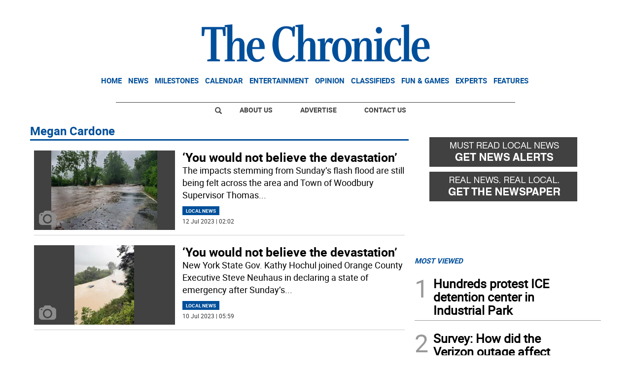

--- FILE ---
content_type: text/html; charset=utf-8
request_url: https://www.google.com/recaptcha/api2/aframe
body_size: 269
content:
<!DOCTYPE HTML><html><head><meta http-equiv="content-type" content="text/html; charset=UTF-8"></head><body><script nonce="H-sX3Rb4gkZ6ULvDq4zwpg">/** Anti-fraud and anti-abuse applications only. See google.com/recaptcha */ try{var clients={'sodar':'https://pagead2.googlesyndication.com/pagead/sodar?'};window.addEventListener("message",function(a){try{if(a.source===window.parent){var b=JSON.parse(a.data);var c=clients[b['id']];if(c){var d=document.createElement('img');d.src=c+b['params']+'&rc='+(localStorage.getItem("rc::a")?sessionStorage.getItem("rc::b"):"");window.document.body.appendChild(d);sessionStorage.setItem("rc::e",parseInt(sessionStorage.getItem("rc::e")||0)+1);localStorage.setItem("rc::h",'1768912764572');}}}catch(b){}});window.parent.postMessage("_grecaptcha_ready", "*");}catch(b){}</script></body></html>